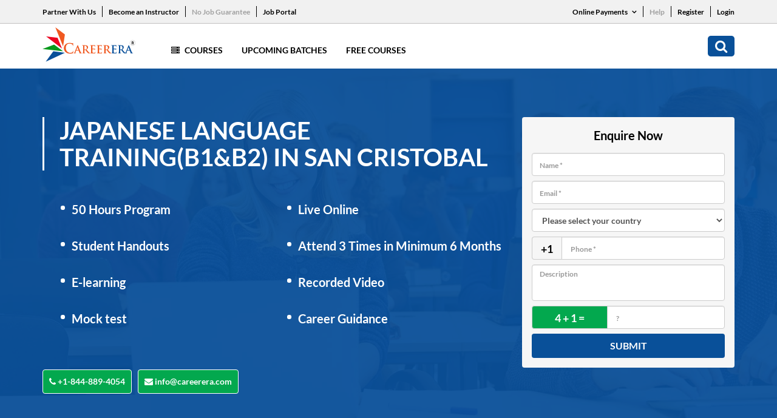

--- FILE ---
content_type: text/html; charset=UTF-8
request_url: https://www.careerera.com/languages/japanese-language-trainingb1b2/dominican-republic/san-cristobal
body_size: 14385
content:
<!DOCTYPE html>
<html>
<head>
<title>Japanese Language Training(B1&B2) Course in San Cristobal - Careerera</title>
<meta name="description" content="Enroll for the Japanese Language Training(B1&B2) course online in San Cristobal. Get E-learning Live online training session at Careerera. It helps you to achieve your career goals.">
<meta name="keywords" content="Japanese Language Training(B1&B2) San Cristobal,  San Cristobal Japanese Language Training(B1&B2), San Cristobal Japanese Language Training(B1&B2) online, online San Cristobal Japanese Language Training(B1&B2),  Japanese Language Training(B1&B2) in San Cristobal"> 


<meta name="robots" content="noindex, follow">

<meta http-equiv="Content-Type" content="text/html; charset=UTF-8" />
<meta http-equiv="X-UA-Compatible" content="IE=edge" />

<!-- Webmaster code Bigs -->
<meta name="msvalidate.01" content="F73FC198B9421AADE6BF238B86285B44" />

<meta name="google-site-verification" content="tom8IR-tOfQ0zhNumMDQtrlhNMFExRC2cmMrwJZjPOs" />
<meta name="facebook-domain-verification" content="4sm9vxfbk8ezut16xdxwg3ezyc6dve" />

<base href="https://www.careerera.com/">
<link rel="canonical" href="https://www.careerera.com/languages/japanese-language-trainingb1b2/dominican-republic/san-cristobal">
<meta name="viewport" content="width=device-width, initial-scale=1.0">
<meta charset="utf-8">
<link rel="stylesheet" href="css/style.css?1230145" type="text/css" />
<link rel="stylesheet" href="css/style2.css?1230045" type="text/css" />
<link rel="stylesheet" href="css/careerera_new.css" type="text/css" />
<link rel="stylesheet" href="css/font-awesome.min.css?123" type="text/css" />
<link rel="stylesheet" href="css/3.4.0.bootstrap.min.css?123" type="text/css" />


<!-- Google Tag Manager -->
<script>(function(w,d,s,l,i){w[l]=w[l]||[];w[l].push({'gtm.start':
new Date().getTime(),event:'gtm.js'});var f=d.getElementsByTagName(s)[0],
j=d.createElement(s),dl=l!='dataLayer'?'&l='+l:'';j.async=true;j.src=
'https://www.googletagmanager.com/gtm.js?id='+i+dl;f.parentNode.insertBefore(j,f);
})(window,document,'script','dataLayer','GTM-WF42L3H');</script>
<!-- End Google Tag Manager -->


<script async src="https://www.googletagmanager.com/gtag/js?id=AW-880845729"></script>
<script>
  window.dataLayer = window.dataLayer || [];
  function gtag(){dataLayer.push(arguments);}
  gtag('js', new Date());
  gtag('config','AW-880845729', {'allow_enhanced_conversions':true});
</script>


 


 

 



<!-- Google Tag Manager -->
<script>(function(w,d,s,l,i){w[l]=w[l]||[];w[l].push({'gtm.start':
new Date().getTime(),event:'gtm.js'});var f=d.getElementsByTagName(s)[0],
j=d.createElement(s),dl=l!='dataLayer'?'&l='+l:'';j.async=true;j.src=
'https://www.googletagmanager.com/gtm.js?id='+i+dl;f.parentNode.insertBefore(j,f);
})(window,document,'script','dataLayer','GTM-KWB9TW5');</script>
<!-- End Google Tag Manager -->


<!-- Meta Pixel Code -->
<script>
!function(f,b,e,v,n,t,s)
{if(f.fbq)return;n=f.fbq=function(){n.callMethod?
n.callMethod.apply(n,arguments):n.queue.push(arguments)};
if(!f._fbq)f._fbq=n;n.push=n;n.loaded=!0;n.version='2.0';
n.queue=[];t=b.createElement(e);t.async=!0;
t.src=v;s=b.getElementsByTagName(e)[0];
s.parentNode.insertBefore(t,s)}(window, document,'script',
'https://connect.facebook.net/en_US/fbevents.js');
fbq('init', '3792394857740818');
fbq('track', 'PageView');
</script>
<noscript><img height="1" width="1" style="display:none"
src="https://www.facebook.com/tr?id=3792394857740818&ev=PageView&noscript=1"
/></noscript>
<!-- End Meta Pixel Code -->


<!-- Google Tag Manager -->
<script>(function(w,d,s,l,i){w[l]=w[l]||[];w[l].push({'gtm.start':
new Date().getTime(),event:'gtm.js'});var f=d.getElementsByTagName(s)[0],
j=d.createElement(s),dl=l!='dataLayer'?'&l='+l:'';j.async=true;j.src=
'https://www.googletagmanager.com/gtm.js?id='+i+dl;f.parentNode.insertBefore(j,f);
})(window,document,'script','dataLayer','GTM-T9VR5QXF');</script>
<!-- End Google Tag Manager --></head>
<body id="scroll_top">
<div class="ci_main">
    
<!-- Google Tag Manager (noscript) -->
<noscript><iframe src="https://www.googletagmanager.com/ns.html?id=GTM-KWB9TW5" height="0" width="0" style="display:none;visibility:hidden"></iframe></noscript>
<!-- End Google Tag Manager (noscript) -->




<!-- Google Tag Manager (noscript) -->
<noscript><iframe src="https://www.googletagmanager.com/ns.html?id=GTM-T9VR5QXF"
height="0" width="0" style="display:none;visibility:hidden"></iframe></noscript>
<!-- End Google Tag Manager (noscript) -->

<style>
    ul.drop-menu {
        position: absolute;
        top: 100%;
        left: 0;
        z-index: 1000;
        display: none;
        float: left;
        /* min-width: 110px;
        width: auto; */
        min-width: 130px;
        width: 165px;
        padding: 10px 15px;
        margin: 0;
        font-size: 14px;
        text-align: left;
        list-style: none;
        background-color: #fff;
        background-clip: padding-box;
        border: 1px solid #ccc;
        border: 1px solid rgba(0, 0, 0, .15);
        border-radius: 4px;
        -webkit-box-shadow: 0 6px 12px rgb(0 0 0 / 18%);
        box-shadow: 0 6px 12px rgb(0 0 0 / 18%);
    }

    .drop-down:hover .drop-menu {
        display: block;
    }

    ul.top_links li.drop-down {
        position: relative;
    }

    ul.drop-menu li:last-child a {
        padding-bottom: 0;
    }

    ul.drop-menu li a {
        color: #095099;
        font-weight: 500;
        display: block;
        padding-bottom: 7px;
        font-size: 13px;
    }

    .drop-down span i {
        font-weight: 600;
    }

    .drop-down span {
        padding-left: 5px;
    }

    ul.drop-menu li a:hover {
        text-decoration: none;
        color: #f05921;
    }

    .home_new_page div.ci_main div.header div.header_top ul.top_links>li>a {
        position: relative;
    }

    .home_new_page div.ci_main div.header div.header_top ul.top_links>li>a:before {
        content: '';
        width: 1px;
        height: 18px;
        background: #fff;
        position: absolute;
        right: -11px;
    }

    .home_new_page div.ci_main div.header div.header_top ul.top_links>li:last-child>a:before {
        display: none;
    }

    li.mobile-pay ul {
        padding: 0;
        margin: 36px -7px 0px;
        list-style: none;
        display: block;
        overflow: hidden;
    }

    li.mobile-pay ul li {
        padding: 0 7px;
        width: 50%;
        float: left;
    }

    li.mobile-pay ul li a {
        font-size: 12px;
        color: #fff;
        border: 1px solid #fff;
        border-radius: 30px;
        padding: 5px 14px;
        text-align: center;
        display: block;
        width: 100%;
        font-weight: 400;
        -webkit-transition: all 0.5s linear 0s;
        -moz-transition: all 0.5s linear 0s;
    }

    li.mobile-pay ul li:last-child {
        padding-bottom: 0;
    }

    li.mobile-pay ul li a:hover {
        background: #fff;
        color: #095099;
        text-decoration: none;
    }

    .log-btn {
        border: 0;
        font-size: 13px;
        font-weight: 500;
    }

    .header_numbers {
        display: block !important;
        margin-left: 5px;
    }

    /* .login-btn {
        background-color: white;
        color: black;
        font-size: 12px;
        border: 0;
        padding: 0;
        border-radius: 5px;
        padding-left: 10px;
        padding-right: 10px;
    }

    .login-btn:hover {
        background-color: white;
        color: black;
        font-size: 12px;
        border: 0;
        padding: 0;
        border-radius: 5px;
        padding-left: 10px;
        padding-right: 10px;
    }

    .login-btn:focus {
        background-color: white;
        color: black;
        font-size: 12px;
        border: 0;
        padding: 0;
        border-radius: 5px;
        padding-left: 10px;
        padding-right: 10px;
    } */
    .dropdown-menu {
        position: absolute;
        top: 100%;
        left: 0;
        z-index: 1000;
        display: none;
        float: left;
        min-width: 65px;
        padding: 5px 0;
        margin: 2px 0 0;
        font-size: 14px;
        text-align: left;
        list-style: none;
        background-color: #fff;
        background-clip: padding-box;
        border: 1px solid #ccc;
        border: 1px solid rgba(0, 0, 0, .15);
        border-radius: 4px;
        -webkit-box-shadow: 0 6px 12px rgba(0, 0, 0, .175);
        box-shadow: 0 6px 12px rgba(0, 0, 0, .175);
    }

    .blink-soft {
        animation: blinker 1.5s linear infinite;
    }


    @keyframes blinker {
        50% {
            opacity: 0;
        }
    }

    @media (max-width: 991px) {
        div.ci_main div.footer ul.footer_links>li .dropdown-menu {
            right: 0;
            margin: auto;
            left: 0;
            width: 90px;
        }
    }
</style>

<script type="text/javascript">
    function chengeCountry(countryCode) {


        jQuery.ajax({
            type: "POST",
            url: "https://www.careerera.com/ajax_session.php",
            data: "type=chengeCountry&countryCode=" + countryCode,
            dataType: "html",
            success: function(data) {
                window.location.reload();
            }

        });
    }
</script>



<!-- Google tag (gtag.js)-->
<script async src="https://www.googletagmanager.com/gtag/js?id=G-HPN176LGFW"></script>
<script>
    window.dataLayer = window.dataLayer || [];

    function gtag() {
        dataLayer.push(arguments);
    }
    gtag('js', new Date());

    gtag('config', 'G-HPN176LGFW');
</script>


<div class="header">
    <div class="header_top">
        <div class="container">
            <div class="row">
                <div class="col-xs-12 col-sm-8 col-md-8 col-lg-8 left_header_top">
                                        <ul class="top_links">
                        <li><a href="partner-marketing-affiliates">Partner With Us</a></li>
                        <li><a href="become-an-instructor">Become an Instructor</a></li>
                        <li><a href="no-job-guarantee" class="blink-soft">No Job Guarantee</a></li>
                        <li><a href="jobs" class="">Job Portal</a></li>
                        <!-- <li class="drop-down"><a href="javascript:void(0)">Careerera Business <span><i class="fa fa-angle-down" aria-hidden="true"></i>
                                </span></a>
                            <ul class="drop-menu">
                                <li><a href="#"> Corporate Training  </a></li>
                                <li><a href="staffing-solution">Staffing Solutions</a></li>
                                <li><a href="training-room">Staffing Training Rooms</a></li>
                                <li><a href="staffing-solution">Goverment</a></li>
                           
                            </ul>
                        </li> -->
                    </ul>
                </div>
                <!--cols-->
                <div class="col-xs-12 col-sm-4 col-md-4 col-lg-4 right_header_top">
                    <ul class="top_links">

                        <li class="drop-down"><a href="javascript:void(0)">Online Payments <span><i class="fa fa-angle-down" aria-hidden="true"></i>
                                </span></a>
                            <ul class="drop-menu">
                                <li><a href="https://my.careerera.com/new-payment">New User</a></li>
                                <li><a href="https://portal.careerera.com/payment">Existing User</a></li>
                                <li><a href="pay-after">Pay After</a></li>
                            </ul>
                        </li>
                        <li><a href="https://support.careerera.com/query-form" class="blink-soft">Help</a></li>
                                                    <li><a href="https://my.careerera.com/signup">Register</a></li>

                            <li>
                                <!-- <a id="loginbtnjobs">Login</a> -->
                                <!-- Trigger the modal with a button -->
                                <a class="login-btn" data-toggle="modal" data-target="#myModal">Login</a>

                                <!-- Modal -->
                                <div class="modal fade" id="myModal" role="dialog">
                                    <div class="modal-dialog">

                                        <!-- Modal content-->
                                        <div class="modal-content">
                                            <div class="modal-header">
                                                <button type="button" class="close" data-dismiss="modal">&times;</button>
                                                <h4 class="modal-title">Login</h4>
                                            </div>
                                            <div class="modal-body">
                                                <form action="" method="post">
                                                    <div class="form-group">
                                                        <label for="usr">Registration ID:</label>
                                                        <input type="text" name="reg_id" required class="form-control" id="usr">
                                                    </div>
                                                    <div class="form-group">
                                                        <label for="pwd">Password</label>
                                                        <input type="password" name="password" required class="form-control" id="pwd">
                                                    </div>
                                                    <button type="submit" name="submitloginy" class="btn btn-default">Submit</button>
                                                </form>
                                            </div>
                                            <div class="modal-footer">
                                                <!-- <button type="button" class="btn btn-default" data-dismiss="modal">Close</button> -->

                                            </div>
                                        </div>

                                    </div>
                                </div>
                            </li>
                        
                    </ul>
                </div>
                <!--cols-->
            </div>
            <!--row-->
        </div>
        <!--container-->
    </div>




    <!--header_top-->
    <div class="header_bottom">
        <div class="container">
            <div class="row">
                <div class="col-xs-12 col-sm-12 col-md-12 col-lg-12">
                    <div class="nav_part">
                        <a href="https://www.careerera.com/" class="logo_area"><img src="images/logo.svg" alt="Image" width="153px" /></a>
                        <ul class="mob_search_menu">
                            <li class="close_btn"><a href="javascript:;" class="fa fa-times"></a></li>
                            <li><a href="javascript:;" class="fa fa-search"></a></li>

                           
                            
                            <li>
                                <a href="javascript:;" class="menu">
                                    <div></div>
                                    <div></div>
                                    <div></div>
                                </a>
                            </li>
                           


                        </ul>









                        

                        <ul class="navigation_bar">
                                                        <li class="mega_menu">
                                <a href="javascript:;">
                                    <i class="fa fa-server"></i> Courses
                                </a>


                                <ul>
                                    <li><a href="#">Trending <i class="fa fa-angle-right"></i></a>
                                        <ul>


                                            <li><a href="https://www.careerera.com/general-management/doctorate-in-business-administration-by-eimt">Doctorate in Business Administration by EIMT</a></li>

                                            <li><a href="https://www.careerera.com/research/doctor-of-business-administration-by-birchwood-university">Doctor of Business Administration by Birchwood University</a></li>

                                            <li><a href="https://www.careerera.com/research/doctorate-in-business-administration-by-lsmt">Doctorate in Business Administration by LSMT</a></li>







                                             <li><a href="https://www.careerera.com/general-management/integrated-doctorate-of-business-administration-by-eimt-idba">IDBA by EIMT </a></li>

                                            <li><a href="https://www.careerera.com/general-management/integrated-doctorate-of-business-administration-by-birchwood-university-and-eimt-idba">IDBA by Birchwood University and EIMT </a></li>






                                            <li><a href="https://www.careerera.com/data-science/master-of-science-in-data-science-by-birchwood-university">Master Of Science In Data Science By Birchwood University</a></li>
                                            <li><a href="https://www.careerera.com/cyber-security/master-of-science-in-cyber-security-by-birchwood-university">Master Of Science In Cyber Security By Birchwood University</a></li>
                                            <li><a href="https://www.careerera.com/general-management/master-of-business-administration-by-birchwood-university">Master Of Business Administration By Birchwood University</a></li>


                                        </ul>
                                    </li>

                                    <li><a href="#">Data Science <i class="fa fa-angle-right"></i></a>
                                        <ul>
                                            <li><a href="https://www.careerera.com/data-science/master-of-science-in-data-science-by-birchwood-university">Master Of Science In Data Science By Birchwood University</a></li>
                                            <li><a href="https://www.careerera.com/data-science/pgp-in-data-science-and-ai">PGP in Data Science and AI</a></li>
                                        </ul>
                                    </li>

                                    <li><a href="#">Cyber Security <i class="fa fa-angle-right"></i></a>
                                        <ul>

                                            <li><a href="https://www.careerera.com/cyber-security/master-of-science-in-cyber-security-by-birchwood-university">Master Of Science In Cyber Security By Birchwood University</a></li>

                                            <li><a href="https://www.careerera.com/cyber-security/pgp-in-cyber-security-and-ethical-hacking">PGP in Cyber Security And Ethical Hacking</a></li>

                                        </ul>
                                    </li>

                                    <li><a href="#">ERP <i class="fa fa-angle-right"></i></a>
                                        <ul>
                                            <li><a href="erp/sap-mm">SAP MM</a></li>
                                            <li><a href="erp/sap-fico">SAP FICO</a></li>
                                            <li><a href="erp/sap-sd">SAP SD</a></li>
                                            <li><a href="erp/sap-abap">SAP ABAP</a></li>
                                            <li><a href="erp/sap-hcm">SAP HCM</a></li>
                                        </ul>
                                    </li>

                                    <li><a href="#">AI &amp; ML <i class="fa fa-angle-right"></i></a>
                                        <ul>

                                            <li><a href="https://www.careerera.com/data-science/master-of-science-in-data-science-by-birchwood-university">Master Of Science In Data Science By Birchwood University</a></li>
                                            <li><a href="https://www.careerera.com/data-science/pgp-in-data-science-and-ai">PGP in Data Science and AI</a></li>


                                        </ul>
                                    </li>









                                    

                                </ul>
                            </li>







                            <li><a href="all-batches">Upcoming Batches</a></li>
                            <li><a href="free-courses">Free Courses</a></li>
                            <!-- <li><a href="about">About</a></li> -->
                            <!--<li><a href="contact">Contact</a></li>-->
                            <!-- <li class="desktop_hide"><a href="javascript:;">Partner With Us</a></li>
                            <li class="desktop_hide"><a href="javascript:;">Become an Instructor</a></li> -->
                            <li class="desktop_hide"><a href="partner-marketing-affiliates">Partner With Us</a></li>
                            <li class="desktop_hide"><a href="become-an-instructor">Become an Instructor</a></li>
                            <li class="desktop_hide"><a href="no-job-guarantee" class="blink-soft">No Job Guarantee</a></li>
                            <li class="desktop_hide"><a href="#" class="">Job Portal</a></li>


                            
                            <li class="mega_menu desktop_hide">
                                <a href="javascript:;">
                                    <i class="fa fa-server"></i> Online Payment
                                </a>
                                <ul>
                                    <li><a href="https://my.careerera.com/new-payment">New User</a></li>
                                    <li><a href="https://my.careerera.com/old-payment">Existing User</a></li>
                                    <li><a href="pay-after">Pay After</a></li>


                                </ul>
                            </li>


                            <li class="desktop_hide"><a href="help">Help</a></li>

                            <!-- <li class="desktop_hide"><a href="javascript:;">Register</a></li> -->
                            <li class="desktop_hide"><a href="https://my.careerera.com/signup">Register</a></li>


                            <li class="desktop_hide"><a href="login">Login</a></li>


                            <li class="search_new"><a href="javascript:;" class="fa fa-search"></a></li>
                        </ul>



                    </div>
                    <!--nav_part-->
                </div>
                <!--cols-->
            </div>
            <!--row-->
        </div>
        <!--container-->
    </div>
    <!--header_bottom-->
</div>
<!--header--> 
    <div class="banner_head_form">
        <div class="container">
            <div class="row">
                <div class="col-xs-12 col-sm-12 col-md-12 col-lg-12">
                    <div class="text_area_form">
                        <p class="main_head">Japanese Language Training(B1&B2) in San Cristobal</p>
                        <ul class="pm_main_banner_list">
                            <li>50 Hours Program</li>
                            <li>Live Online</li>
                            <li>Student Handouts</li>
                            <li>Attend 3 Times in Minimum 6 Months</li>
                            
                            <li>E-learning</li>
                            <li>Recorded Video</li>
                            <li>Mock test</li>
                            <li>Career Guidance</li>
                        </ul>
                        <p class="buttons_area">
                            <a href="tel:+1-844-889-4054" target="_blank"><i class="fa fa-phone"></i> +1-844-889-4054</a>
                            <a href="mailto:info@careerera.com" target="_blank"><i class="fa fa-envelope"></i> info@careerera.com</a>
                        </p>
                        <div class="right_area">
                           <form id="Enquire" class="course_banner_form" method="post" name="CourseForm">
                               <input type="hidden" name="subject" value="">
                                <p class="form_head">Enquire Now</p>
                                <input placeholder="Name *" required="" name="Name" id="name" class="form-control">
                                <input placeholder="Email *" class="form-control" type="email" name="Email" required="" id="email">
                                <input type="hidden" name="CountryFullName" id="CountryFullName" value="">
                                <select class="form-control" name="select"  id="select" onChange="Setphonecode(this.value);" required >
                                    <option value="">Please select your country</option>
                                        
                                         <option value="AFGHANISTAN,93">AFGHANISTAN</option>
                                        
                                         <option value="ALBANIA,355">ALBANIA</option>
                                        
                                         <option value="ALGERIA,213">ALGERIA</option>
                                        
                                         <option value="AMERICAN SAMOA,1684">AMERICAN SAMOA</option>
                                        
                                         <option value="ANDORRA,376">ANDORRA</option>
                                        
                                         <option value="ANGOLA,244">ANGOLA</option>
                                        
                                         <option value="ANGUILLA,1264">ANGUILLA</option>
                                        
                                         <option value="ANTARCTICA,672">ANTARCTICA</option>
                                        
                                         <option value="ANTIGUA AND BARBUDA,1268">ANTIGUA AND BARBUDA</option>
                                        
                                         <option value="ARGENTINA,54">ARGENTINA</option>
                                        
                                         <option value="ARMENIA,374">ARMENIA</option>
                                        
                                         <option value="ARUBA,297">ARUBA</option>
                                        
                                         <option value="AUSTRALIA,61">AUSTRALIA</option>
                                        
                                         <option value="AUSTRIA,43">AUSTRIA</option>
                                        
                                         <option value="AZERBAIJAN,994">AZERBAIJAN</option>
                                        
                                         <option value="BAHAMAS,1242">BAHAMAS</option>
                                        
                                         <option value="BAHRAIN,973">BAHRAIN</option>
                                        
                                         <option value="BANGLADESH,880">BANGLADESH</option>
                                        
                                         <option value="BARBADOS,1246">BARBADOS</option>
                                        
                                         <option value="BELARUS,375">BELARUS</option>
                                        
                                         <option value="BELGIUM,32">BELGIUM</option>
                                        
                                         <option value="BELIZE,501">BELIZE</option>
                                        
                                         <option value="BENIN,229">BENIN</option>
                                        
                                         <option value="BERMUDA,1441">BERMUDA</option>
                                        
                                         <option value="BHUTAN,975">BHUTAN</option>
                                        
                                         <option value="BOLIVIA,591">BOLIVIA</option>
                                        
                                         <option value="BOSNIA AND HERZEGOVINA,387">BOSNIA AND HERZEGOVINA</option>
                                        
                                         <option value="BOTSWANA,267">BOTSWANA</option>
                                        
                                         <option value="BOUVET ISLAND,47">BOUVET ISLAND</option>
                                        
                                         <option value="BRAZIL,55">BRAZIL</option>
                                        
                                         <option value="BRITISH INDIAN OCEAN TERRITORY,246">BRITISH INDIAN OCEAN TERRITORY</option>
                                        
                                         <option value="BRUNEI DARUSSALAM,673">BRUNEI DARUSSALAM</option>
                                        
                                         <option value="BULGARIA,359">BULGARIA</option>
                                        
                                         <option value="BURKINA FASO,226">BURKINA FASO</option>
                                        
                                         <option value="BURUNDI,257">BURUNDI</option>
                                        
                                         <option value="CAMBODIA,855">CAMBODIA</option>
                                        
                                         <option value="CAMEROON,237">CAMEROON</option>
                                        
                                         <option value="CANADA,1">CANADA</option>
                                        
                                         <option value="CAPE VERDE,238">CAPE VERDE</option>
                                        
                                         <option value="CAYMAN ISLANDS,1345">CAYMAN ISLANDS</option>
                                        
                                         <option value="CENTRAL AFRICAN REPUBLIC,236">CENTRAL AFRICAN REPUBLIC</option>
                                        
                                         <option value="CHAD,235">CHAD</option>
                                        
                                         <option value="CHILE,56">CHILE</option>
                                        
                                         <option value="CHINA,86">CHINA</option>
                                        
                                         <option value="CHRISTMAS ISLAND,61">CHRISTMAS ISLAND</option>
                                        
                                         <option value="COCOS (KEELING) ISLANDS,672">COCOS (KEELING) ISLANDS</option>
                                        
                                         <option value="COLOMBIA,57">COLOMBIA</option>
                                        
                                         <option value="COMOROS,269">COMOROS</option>
                                        
                                         <option value="CONGO,242">CONGO</option>
                                        
                                         <option value="CONGO THE DEMOCRATIC REPUBLIC OF THE,242">CONGO THE DEMOCRATIC REPUBLIC OF THE</option>
                                        
                                         <option value="COOK ISLANDS,682">COOK ISLANDS</option>
                                        
                                         <option value="COSTA RICA,506">COSTA RICA</option>
                                        
                                         <option value="COTE D'IVOIRE,225">COTE D'IVOIRE</option>
                                        
                                         <option value="CROATIA,385">CROATIA</option>
                                        
                                         <option value="CUBA,53">CUBA</option>
                                        
                                         <option value="CYPRUS,357">CYPRUS</option>
                                        
                                         <option value="CZECH REPUBLIC,420">CZECH REPUBLIC</option>
                                        
                                         <option value="DENMARK,45">DENMARK</option>
                                        
                                         <option value="DJIBOUTI,253">DJIBOUTI</option>
                                        
                                         <option value="DOMINICA,1767">DOMINICA</option>
                                        
                                         <option value="DOMINICAN REPUBLIC,1809">DOMINICAN REPUBLIC</option>
                                        
                                         <option value="ECUADOR,593">ECUADOR</option>
                                        
                                         <option value="EGYPT,20">EGYPT</option>
                                        
                                         <option value="EL SALVADOR,503">EL SALVADOR</option>
                                        
                                         <option value="EQUATORIAL GUINEA,240">EQUATORIAL GUINEA</option>
                                        
                                         <option value="ERITREA,291">ERITREA</option>
                                        
                                         <option value="ESTONIA,372">ESTONIA</option>
                                        
                                         <option value="ETHIOPIA,251">ETHIOPIA</option>
                                        
                                         <option value="FALKLAND ISLANDS (MALVINAS),500">FALKLAND ISLANDS (MALVINAS)</option>
                                        
                                         <option value="FAROE ISLANDS,298">FAROE ISLANDS</option>
                                        
                                         <option value="FIJI,679">FIJI</option>
                                        
                                         <option value="FINLAND,358">FINLAND</option>
                                        
                                         <option value="FRANCE,33">FRANCE</option>
                                        
                                         <option value="FRENCH GUIANA,594">FRENCH GUIANA</option>
                                        
                                         <option value="FRENCH POLYNESIA,689">FRENCH POLYNESIA</option>
                                        
                                         <option value="FRENCH SOUTHERN TERRITORIES,33">FRENCH SOUTHERN TERRITORIES</option>
                                        
                                         <option value="GABON,241">GABON</option>
                                        
                                         <option value="GAMBIA,220">GAMBIA</option>
                                        
                                         <option value="GEORGIA,995">GEORGIA</option>
                                        
                                         <option value="GERMANY,49">GERMANY</option>
                                        
                                         <option value="GHANA,233">GHANA</option>
                                        
                                         <option value="GIBRALTAR,350">GIBRALTAR</option>
                                        
                                         <option value="GREECE,30">GREECE</option>
                                        
                                         <option value="GREENLAND,299">GREENLAND</option>
                                        
                                         <option value="GRENADA,1473">GRENADA</option>
                                        
                                         <option value="GUADELOUPE,590">GUADELOUPE</option>
                                        
                                         <option value="GUAM,1671">GUAM</option>
                                        
                                         <option value="GUATEMALA,502">GUATEMALA</option>
                                        
                                         <option value="GUINEA,224">GUINEA</option>
                                        
                                         <option value="GUINEA-BISSAU,245">GUINEA-BISSAU</option>
                                        
                                         <option value="GUYANA,592">GUYANA</option>
                                        
                                         <option value="HAITI,509">HAITI</option>
                                        
                                         <option value="HEARD ISLAND AND MCDONALD ISLANDS,61">HEARD ISLAND AND MCDONALD ISLANDS</option>
                                        
                                         <option value="HOLY SEE (VATICAN CITY STATE),39">HOLY SEE (VATICAN CITY STATE)</option>
                                        
                                         <option value="HONDURAS,504">HONDURAS</option>
                                        
                                         <option value="HONG KONG,852">HONG KONG</option>
                                        
                                         <option value="HUNGARY,36">HUNGARY</option>
                                        
                                         <option value="ICELAND,354">ICELAND</option>
                                        
                                         <option value="INDIA,91">INDIA</option>
                                        
                                         <option value="INDONESIA,62">INDONESIA</option>
                                        
                                         <option value="IRAN ISLAMIC REPUBLIC OF,98">IRAN ISLAMIC REPUBLIC OF</option>
                                        
                                         <option value="IRAQ,964">IRAQ</option>
                                        
                                         <option value="IRELAND,353">IRELAND</option>
                                        
                                         <option value="ISRAEL,972">ISRAEL</option>
                                        
                                         <option value="ITALY,39">ITALY</option>
                                        
                                         <option value="JAMAICA,1876">JAMAICA</option>
                                        
                                         <option value="JAPAN,81">JAPAN</option>
                                        
                                         <option value="JORDAN,962">JORDAN</option>
                                        
                                         <option value="KAZAKHSTAN,7">KAZAKHSTAN</option>
                                        
                                         <option value="KENYA,254">KENYA</option>
                                        
                                         <option value="KIRIBATI,686">KIRIBATI</option>
                                        
                                         <option value="KOREA DEMOCRATIC PEOPLE'S REPUBLIC OF,850">KOREA DEMOCRATIC PEOPLE'S REPUBLIC OF</option>
                                        
                                         <option value="KOREA REPUBLIC OF,82">KOREA REPUBLIC OF</option>
                                        
                                         <option value="KUWAIT,965">KUWAIT</option>
                                        
                                         <option value="KYRGYZSTAN,996">KYRGYZSTAN</option>
                                        
                                         <option value="LAO PEOPLE'S DEMOCRATIC REPUBLIC,856">LAO PEOPLE'S DEMOCRATIC REPUBLIC</option>
                                        
                                         <option value="LATVIA,371">LATVIA</option>
                                        
                                         <option value="LEBANON,961">LEBANON</option>
                                        
                                         <option value="LESOTHO,266">LESOTHO</option>
                                        
                                         <option value="LIBERIA,231">LIBERIA</option>
                                        
                                         <option value="LIBYAN ARAB JAMAHIRIYA,218">LIBYAN ARAB JAMAHIRIYA</option>
                                        
                                         <option value="LIECHTENSTEIN,423">LIECHTENSTEIN</option>
                                        
                                         <option value="LITHUANIA,370">LITHUANIA</option>
                                        
                                         <option value="LUXEMBOURG,352">LUXEMBOURG</option>
                                        
                                         <option value="MACAO,853">MACAO</option>
                                        
                                         <option value="MACEDONIA, THE FORMER YUGOSLAV REPUBLIC OF,389">MACEDONIA, THE FORMER YUGOSLAV REPUBLIC OF</option>
                                        
                                         <option value="MADAGASCAR,261">MADAGASCAR</option>
                                        
                                         <option value="MALAWI,265">MALAWI</option>
                                        
                                         <option value="MALAYSIA,60">MALAYSIA</option>
                                        
                                         <option value="MALDIVES,960">MALDIVES</option>
                                        
                                         <option value="MALI,223">MALI</option>
                                        
                                         <option value="MALTA,356">MALTA</option>
                                        
                                         <option value="MARSHALL ISLANDS,692">MARSHALL ISLANDS</option>
                                        
                                         <option value="MARTINIQUE,596">MARTINIQUE</option>
                                        
                                         <option value="MAURITANIA,222">MAURITANIA</option>
                                        
                                         <option value="MAURITIUS,230">MAURITIUS</option>
                                        
                                         <option value="MAYOTTE,269">MAYOTTE</option>
                                        
                                         <option value="MEXICO,52">MEXICO</option>
                                        
                                         <option value="MICRONESIA FEDERATED STATES OF,691">MICRONESIA FEDERATED STATES OF</option>
                                        
                                         <option value="MOLDOVA REPUBLIC OF,373">MOLDOVA REPUBLIC OF</option>
                                        
                                         <option value="MONACO,377">MONACO</option>
                                        
                                         <option value="MONGOLIA,976">MONGOLIA</option>
                                        
                                         <option value="MONTENEGRO,382">MONTENEGRO</option>
                                        
                                         <option value="MONTSERRAT,1664">MONTSERRAT</option>
                                        
                                         <option value="MOROCCO,212">MOROCCO</option>
                                        
                                         <option value="MOZAMBIQUE,258">MOZAMBIQUE</option>
                                        
                                         <option value="MYANMAR,95">MYANMAR</option>
                                        
                                         <option value="NAMIBIA,264">NAMIBIA</option>
                                        
                                         <option value="NAURU,674">NAURU</option>
                                        
                                         <option value="NEPAL,977">NEPAL</option>
                                        
                                         <option value="NETHERLANDS,31">NETHERLANDS</option>
                                        
                                         <option value="NETHERLANDS ANTILLES,599">NETHERLANDS ANTILLES</option>
                                        
                                         <option value="NEW CALEDONIA,687">NEW CALEDONIA</option>
                                        
                                         <option value="NEW ZEALAND,64">NEW ZEALAND</option>
                                        
                                         <option value="NICARAGUA,505">NICARAGUA</option>
                                        
                                         <option value="NIGER,227">NIGER</option>
                                        
                                         <option value="NIGERIA,234">NIGERIA</option>
                                        
                                         <option value="NIUE,683">NIUE</option>
                                        
                                         <option value="NORFOLK ISLAND,672">NORFOLK ISLAND</option>
                                        
                                         <option value="NORTHERN MARIANA ISLANDS,1670">NORTHERN MARIANA ISLANDS</option>
                                        
                                         <option value="NORWAY,47">NORWAY</option>
                                        
                                         <option value="OMAN,968">OMAN</option>
                                        
                                         <option value="PAKISTAN,92">PAKISTAN</option>
                                        
                                         <option value="PALAU,680">PALAU</option>
                                        
                                         <option value="PALESTINIAN TERRITORY OCCUPIED,970">PALESTINIAN TERRITORY OCCUPIED</option>
                                        
                                         <option value="PANAMA,507">PANAMA</option>
                                        
                                         <option value="PAPUA NEW GUINEA,675">PAPUA NEW GUINEA</option>
                                        
                                         <option value="PARAGUAY,595">PARAGUAY</option>
                                        
                                         <option value="PERU,51">PERU</option>
                                        
                                         <option value="PHILIPPINES,63">PHILIPPINES</option>
                                        
                                         <option value="PITCAIRN,0">PITCAIRN</option>
                                        
                                         <option value="POLAND,48">POLAND</option>
                                        
                                         <option value="PORTUGAL,351">PORTUGAL</option>
                                        
                                         <option value="PUERTO RICO,1787">PUERTO RICO</option>
                                        
                                         <option value="QATAR,974">QATAR</option>
                                        
                                         <option value="REUNION,262">REUNION</option>
                                        
                                         <option value="ROMANIA,40">ROMANIA</option>
                                        
                                         <option value="RUSSIAN FEDERATION,70">RUSSIAN FEDERATION</option>
                                        
                                         <option value="RWANDA,250">RWANDA</option>
                                        
                                         <option value="SAINT HELENA,290">SAINT HELENA</option>
                                        
                                         <option value="SAINT KITTS AND NEVIS,1869">SAINT KITTS AND NEVIS</option>
                                        
                                         <option value="SAINT LUCIA,1758">SAINT LUCIA</option>
                                        
                                         <option value="SAINT PIERRE AND MIQUELON,508">SAINT PIERRE AND MIQUELON</option>
                                        
                                         <option value="SAINT VINCENT AND THE GRENADINES,1784">SAINT VINCENT AND THE GRENADINES</option>
                                        
                                         <option value="SAMOA,684">SAMOA</option>
                                        
                                         <option value="SAN MARINO,378">SAN MARINO</option>
                                        
                                         <option value="SAO TOME AND PRINCIPE,239">SAO TOME AND PRINCIPE</option>
                                        
                                         <option value="SAUDI ARABIA,966">SAUDI ARABIA</option>
                                        
                                         <option value="SENEGAL,221">SENEGAL</option>
                                        
                                         <option value="SERBIA,381">SERBIA</option>
                                        
                                         <option value="SEYCHELLES,248">SEYCHELLES</option>
                                        
                                         <option value="SIERRA LEONE,232">SIERRA LEONE</option>
                                        
                                         <option value="SINGAPORE,65">SINGAPORE</option>
                                        
                                         <option value="SLOVAKIA,421">SLOVAKIA</option>
                                        
                                         <option value="SLOVENIA,386">SLOVENIA</option>
                                        
                                         <option value="SOLOMON ISLANDS,677">SOLOMON ISLANDS</option>
                                        
                                         <option value="SOMALIA,252">SOMALIA</option>
                                        
                                         <option value="SOUTH AFRICA,27">SOUTH AFRICA</option>
                                        
                                         <option value="SOUTH GEORGIA AND THE SOUTH SANDWICH ISLANDS,44">SOUTH GEORGIA AND THE SOUTH SANDWICH ISLANDS</option>
                                        
                                         <option value="SPAIN,34">SPAIN</option>
                                        
                                         <option value="SRI LANKA,94">SRI LANKA</option>
                                        
                                         <option value="SUDAN,249">SUDAN</option>
                                        
                                         <option value="SURINAME,597">SURINAME</option>
                                        
                                         <option value="SVALBARD AND JAN MAYEN,47">SVALBARD AND JAN MAYEN</option>
                                        
                                         <option value="SWAZILAND,268">SWAZILAND</option>
                                        
                                         <option value="SWEDEN,46">SWEDEN</option>
                                        
                                         <option value="SWITZERLAND,41">SWITZERLAND</option>
                                        
                                         <option value="SYRIAN ARAB REPUBLIC,963">SYRIAN ARAB REPUBLIC</option>
                                        
                                         <option value="TAIWAN PROVINCE OF CHINA,886">TAIWAN PROVINCE OF CHINA</option>
                                        
                                         <option value="TAJIKISTAN,992">TAJIKISTAN</option>
                                        
                                         <option value="TANZANIA UNITED REPUBLIC OF,255">TANZANIA UNITED REPUBLIC OF</option>
                                        
                                         <option value="THAILAND,66">THAILAND</option>
                                        
                                         <option value="TIMOR-LESTE,670">TIMOR-LESTE</option>
                                        
                                         <option value="TOGO,228">TOGO</option>
                                        
                                         <option value="TOKELAU,690">TOKELAU</option>
                                        
                                         <option value="TONGA,676">TONGA</option>
                                        
                                         <option value="TRINIDAD AND TOBAGO,1868">TRINIDAD AND TOBAGO</option>
                                        
                                         <option value="TUNISIA,216">TUNISIA</option>
                                        
                                         <option value="TURKEY,90">TURKEY</option>
                                        
                                         <option value="TURKMENISTAN,7370">TURKMENISTAN</option>
                                        
                                         <option value="TURKS AND CAICOS ISLANDS,1649">TURKS AND CAICOS ISLANDS</option>
                                        
                                         <option value="TUVALU,688">TUVALU</option>
                                        
                                         <option value="UGANDA,256">UGANDA</option>
                                        
                                         <option value="UKRAINE,380">UKRAINE</option>
                                        
                                         <option value="UNITED ARAB EMIRATES,971">UNITED ARAB EMIRATES</option>
                                        
                                         <option value="UNITED KINGDOM,44">UNITED KINGDOM</option>
                                        
                                         <option value="UNITED STATES,1">UNITED STATES</option>
                                        
                                         <option value="UNITED STATES MINOR OUTLYING ISLANDS,1">UNITED STATES MINOR OUTLYING ISLANDS</option>
                                        
                                         <option value="URUGUAY,598">URUGUAY</option>
                                        
                                         <option value="UZBEKISTAN,998">UZBEKISTAN</option>
                                        
                                         <option value="VANUATU,678">VANUATU</option>
                                        
                                         <option value="VENEZUELA,58">VENEZUELA</option>
                                        
                                         <option value="VIET NAM,84">VIET NAM</option>
                                        
                                         <option value="VIRGIN ISLANDS BRITISH,1284">VIRGIN ISLANDS BRITISH</option>
                                        
                                         <option value="VIRGIN ISLANDS U.S.,1340">VIRGIN ISLANDS U.S.</option>
                                        
                                         <option value="WALLIS AND FUTUNA,681">WALLIS AND FUTUNA</option>
                                        
                                         <option value="WESTERN SAHARA,212">WESTERN SAHARA</option>
                                        
                                         <option value="YEMEN,967">YEMEN</option>
                                        
                                         <option value="ZAMBIA,260">ZAMBIA</option>
                                        
                                         <option value="ZIMBABWE,263">ZIMBABWE</option>
                                                                      
                                     
                                </select>
                                  
                                <div class="captcha_area">
                                    <div class="code" id="ISDCODE">+1</div><!--code-->
                                     <input type="hidden" name="user_phoneCod2" id="user_phoneCod2" value="+1">
                                    <input placeholder="Phone *" class="form-control" name="Mobile" id="mobile" required="">
                                </div><!--captcha_area-->
                                <textarea class="form-control text_area" placeholder="Description" name="msg" id="msg"></textarea>
                                <div class="captcha_area captcha_width">
                                     <input type="hidden" value="5" name="addcptcha" id="addcptcha" placeholder="?">
                                    <div class="code">4 + 1 =</div><!--code-->
                                    <input type="text" placeholder="?" class="form-control" required="" value="" name="add" id="addBox">
                                </div><!--captcha_area-->
                                <input type="submit" id="apply_now" name="apply_now" value="Submit" class="submit_area">
                            </form>
                        </div><!--right_area-->
                    </div><!--text_area_form-->
                </div><!--cols-->
            </div><!--row-->
        </div><!--container-->
    </div><!--banner_head_form-->
    <div class="breadcrumbs">
        <div class="container">
            <div class="row">
                <div class="col-xs-12 col-sm-12 col-md-12 col-lg-12">
                    <ul class="left_area">
                        <li><a href="https://www.careerera.com/">Home</a></li>
                        <li><a href="https://www.careerera.com/courses-list">Courses</a></li>
                          <li>Japanese Language Training(B1&B2)</li>
                          <li>Dominican Republic</li>
                          <li>San Cristobal</li>
                    </ul>
                    <ul class="right_area">
                        <li>Share</li>
                       <li><a class="facebook" href="https://www.facebook.com/sharer/sharer.php?u=https://www.careerera.com/languages/japanese-language-trainingb1b2/dominican-republic/san-cristobal" target="_blank"><i class="fa fa-facebook"></i></a></li>

                        <li><a class="twitter" href="https://twitter.com/share?url=https://www.careerera.com/languages/japanese-language-trainingb1b2/dominican-republic/san-cristobal" target="_blank"><i class="fa fa-twitter"></i></a></li>

                       
                        <li><a class="linkedIn" href="http://www.linkedin.com/shareArticle?mini=true&amp;url=https://www.careerera.com/languages/japanese-language-trainingb1b2/dominican-republic/san-cristobal" target="_blank"><i class="fa fa fa-linkedin"></i></a></li>
                    </ul>
                    <hr />
                </div><!--cols-->
            </div><!--row-->
        </div><!--container-->
    </div><!--breadcrumbs-->
    <div class="main_container_area">
        <div class="container">
           <div class="row">
                <div class="col-xs-12 col-sm-12 col-md-12 col-lg-12">
                    <div class="main_area">
                        <ul class="tabs_area">
                            <li><a href="#" data-scroll="courses">Courses</a></li>                           
                            <li><a href="#" data-scroll="curriculum">Curriculum</a></li>                           
                            <li><a href="#" data-scroll="contact-us">Contact Us</a></li>
                        </ul>

 





                        <div class="wrapper_area">


                            <section id="courses" data-anchor="courses">

                                <p class="head">Courses</p>

                  















                        


                        


                              

                            </section>













                            <section id="curriculum" data-anchor="curriculum">

                                <p class="head">Curriculum</p>

                                <div class="table_area">

                              <ul>

                                                    <li><strong>Sl. No.</strong></li>

                                                    <li><strong>Chapter</strong></li>

                                                </ul>
                                                <ul>

                                                    <li>Chapter - 1</li>

                                                    <li>Reading</li>

                                                </ul>

                                         
                                                <ul>

                                                    <li>Chapter - 2</li>

                                                    <li>Writing</li>

                                                </ul>

                                         
                                                <ul>

                                                    <li>Chapter - 3</li>

                                                    <li>Listening</li>

                                                </ul>

                                         
                                                <ul>

                                                    <li>Chapter - 4</li>

                                                    <li>Speaking</li>

                                                </ul>

                                         
                                                <ul>

                                                    <li>Chapter - 5</li>

                                                    <li>Accuracy</li>

                                                </ul>

                                         
                                                <ul>

                                                    <li>Chapter - 6</li>

                                                    <li>Undersand and express intent, meaning and important details</li>

                                                </ul>

                                         
                                                <ul>

                                                    <li>Chapter - 7</li>

                                                    <li>Expressing Cultural Information</li>

                                                </ul>

                                         
                                                <ul>

                                                    <li>Chapter - 8</li>

                                                    <li>Advice and suggestions</li>

                                                </ul>

                                         
                                                <ul>

                                                    <li>Chapter - 9</li>

                                                    <li>Comparisons</li>

                                                </ul>

                                         
                                                <ul>

                                                    <li>Chapter - 10</li>

                                                    <li>Contrasts</li>

                                                </ul>

                                         
                                                <ul>

                                                    <li>Chapter - 11</li>

                                                    <li>Justification of an opinion or belief</li>

                                                </ul>

                                         
                                                <ul>

                                                    <li>Chapter - 12</li>

                                                    <li>Information and knowledge</li>

                                                </ul>

                                         


                                    
                                   

                                </div><!--table_area-->

                            </section>


                         






                           
                             <section id="contact-us" data-anchor="contact-us">

                                <p class="head">Contact Us</p>

                                <ul class="contact_us_area">

                                    <li>

                                        <span class="head">Public Batches</span>

                                        <a href="tel:+1-844-889-4054" target="_blank"><span>Phone No.:</span> +1-844-889-4054</a>

                                        <a href="mailto:support@careerera.com" target="_blank"><span>Email:</span> support@careerera.com</a>

                                    </li>

                                                                        <li>
                                        <span class="head">Private Batches</span>
                                        <a href="tel:+1-844-889-4054" target="_blank"><span>Phone No.:</span> +1-844-889-4054</a>
                                        <a href="mailto:Sandeep@careerera.com" target="_blank"><span>Email:</span> Sandeep@careerera.com</a>
                                    </li>
                                    <li>
                                        <span class="head">Corporate Batches</span>
                                        <a href="tel:+1-844-889-4054" target="_blank"><span>Phone No.:</span> +1-844-889-4054</a>
                                        <a href="mailto:aditya@careerera.com" target="_blank"><span>Email:</span> aditya@careerera.com</a>
                                    </li>

                                
                                </ul>

                            </section>


                        </div><!--wrapper_area-->
                    </div><!--main_area-->

                  

                





               </div><!--cols-->
            </div><!--row-->
        </div><!--container-->
    </div><!--main_container_area-->
   <link rel="stylesheet" href="./css/country_select.css" />
<link rel="stylesheet" href="./css/demo.css" />
<style>
    .dropdown-menu {
        position: absolute;
        top: 100%;
        left: 0;
        z-index: 1000;
        display: none;
        float: left;
        min-width: 200px;
        padding: 5px 0;
        margin: 2px 0 0;
        font-size: 14px;
        text-align: left;
        list-style: none;
        background-color: #fff;
        background-clip: padding-box;
        border: 1px solid #ccc;
        border: 1px solid rgba(0, 0, 0, .15);
        border-radius: 4px;
        -webkit-box-shadow: 0 6px 12px rgba(0, 0, 0, .175);
        box-shadow: 0 6px 12px rgba(0, 0, 0, .175);
    }

    .head_Visility {
        visibility: hidden;
    }

    .footer_logo_img {
        margin: 15px 0px 20px 80px !important;
    }

    .footer_Social_links {
        margin: 0px 0px 0px 40px;
    }

    .footer_linkd_iso_certif {
        margin-top: 20px;

    }

    .mobile_view_sec {
        display: none;
    }

    .desktop_view_sec {
        display: block !important;
    }

    .boxes {
        display: inline;
    }

    .boxes div {
        flex-grow: 1;
        text-align: center;
        transition: all 1s;
        /* font-size: 20px; */
        color: white;
    }

    @media screen and (min-device-width: 320px) and (max-device-width: 800px) {
        .head_Visility {
            display: none;
        }

        .boxes div .red {
            order: 2;
        }

        .boxes div .blue {
            order: 1;
        }

        .boxes div .green {
            order: 3;
        }

        .mobile_view_sec {
            display: block !important;
        }

        .desktop_view_sec {
            display: none !important;
        }

    }

    @media screen and (min-device-width: 320px) and (max-device-width: 1199px) {

        /* STYLES HERE */
        .footer_logo_img {
            margin: 15px 0px 20px 0px !important;
        }

        .footer_Social_links {
            margin: 0px;
        }

        .footer_linkd_iso_certif {
            margin-top: 20px;
            display: inline-flex;
        }
    }
</style>
<div class="footer">
    <div class="container">


        <style>
    .brand-courseslist {
        width: 100%;
        float: left;
        text-align: left;
        padding: 0px 0px 30px 0px;
        border-bottom: 1px solid rgba(72, 72, 72, .8);
        background: #222;
        margin-bottom: 50px;
        color: #969696;
    }

    .courses-li {
        margin: 0 -4px 34px;
    }

    .courses-li:last-child {
        margin-bottom: 0;
    }

    .brand-courseslist p {
        color: #fff;
        font-size: 16px;
        font-weight: 400;
        margin-bottom: 16px;
        padding: 0 4px;
    }

    div.ci_main div.footer .brand-courseslist a:hover {
        color: #969696 !important;
    }

    .brand-courseslist a {
        color: #969696;
        font-size: 14px;
        display: inline-block;
        margin: 0 4px;
        line-height: 20px;
        padding-bottom: 6px;
        font-weight: 400;
    }

    .brand-courseslist h3 {
        text-align: center;
        color: #fff;
    }

    @media (max-width: 991px) {
        .brand-courseslist a {
            padding-bottom: 6px;
        }
    }
</style>
<!-- brand-courseslist -->
<div class="col-xs-12 col-sm-12 col-md-12 col-lg-12">
    <div class="brand-courseslist">
        <h3>Popular Courses</h3>
        <!-- courses-li -->
        <div class="courses-li">
            <p>Doctoral Programs</p>
            <a href="https://www.careerera.com/general-management/doctorate-of-business-administration-by-eimt">Doctorate of Business Administration by EIMT</a> 
         

        </div>

        <!-- courses-li -->
        <div class="courses-li">
            <p>PG & UG Degree Programs</p>

            





            <a href="https://www.careerera.com/data-science/master-of-science-in-data-science-by-birchwood-university">Master Of Science In Data Science By Birchwood University</a> |
            <a href="https://www.careerera.com/cyber-security/master-of-science-in-cyber-security-by-birchwood-university">Master Of Science In Cyber Security By Birchwood University</a> |
            <a href="https://www.careerera.com/general-management/master-of-business-administration-by-birchwood-university">Master Of Business Administration (MBA) By Birchwood University </a>



        </div>






        <!-- courses-li -->
        <div class="courses-li">
            <p>Advances Certificate Programs</p>


            <a href="https://www.careerera.com/data-science/pgp-in-data-science-and-ai">PGP in Data Science and AI</a>
            |
            <a href="https://www.careerera.com/cyber-security/pgp-in-cyber-security-and-ethical-hacking">PGP in Cyber Security And Ethical Hacking </a> |

            <a href="https://www.careerera.com/software-development/post-graduate-program-in-full-stack-development">PGP in Full Stack Development</a> |

            <a href="https://www.careerera.com/artificial-intelligence-and-machine-learning/post-graduate-program-in-artificial-intelligence-machine-learning">PGP in AI & Machine Learning</a> |

            <a href="https://www.careerera.com/cyber-security/post-graduate-program-in-cyber-security">PGP in Cyber Security</a> |
            
            <a href="https://www.careerera.com/software-development/post-graduate-program-in-ui-and-ux-design">PGP in UI & UX Design</a> |


            <a href="https://www.careerera.com/data-science/masters-in-data-science-and-analytics">Masters In Data Science And Analytics</a> |
            <a href="https://www.careerera.com/cloud-and-virtualization/masters-in-cloud-computing">Masters In Cloud Computing</a> |
            <a href="https://www.careerera.com/software-development/masters-in-mobile-app-development">Masters In Mobile App Development</a> |
            <a href="https://www.careerera.com/cyber-security/masters-in-cyber-security">Masters In Cyber Security</a>


        </div>




        <!-- courses-li -->
        <!-- courses-li -->
        <div class="courses-li">
            <p>Certificate Programs</p>

            <a href="https://www.careerera.com/project-management/pmp-certification-training">PMP® Certification Training</a> |

            <a href="https://www.careerera.com/data-science/data-science-professional-certification">Data Science Professional Certification</a> |

            <a href="https://www.careerera.com/erp/sap-fico">SAP FICO</a> |
            <a href="https://www.careerera.com/erp/sap-mm">SAP MM</a> |



            <a href="https://www.careerera.com/cyber-security/certified-information-systems-security-professional-cissp">Certified Information Systems Security Professional</a> |
            <a href="https://www.careerera.com/cyber-security/cisa-certification-training">CISA Certification Training</a> |
            <a href="https://www.careerera.com/cyber-security/cism-certification-training">CISM Certification Training</a> |
            <a href="https://www.careerera.com/cloud-and-virtualization/aws-certified-solutions-architect-associate">AWS Certified Solutions Architect - ASSOCIATE</a> |
            <a href="https://www.careerera.com/cloud-and-virtualization/aws-certified-developer-associate">AWS Certified Developer - ASSOCIATE</a> |
            <a href="https://www.careerera.com/cloud-and-virtualization/aws-certified-sysops-administrator-associate">AWS Certified SYSOPS Administrator - ASSOCIATE</a> |

            <a href="https://www.careerera.com/project-management/cbap-certification-training">CBAP Certification Training</a> |

            <a href="https://www.careerera.com/project-management/program-management-professional-certification-training-pgmp">Program Management Professional Certification Training PGMP</a> |
            <a href="https://www.careerera.com/software-development/react-jscertificationcourse">React JS Certification Course</a> |
           
            <a href="https://www.careerera.com/data-science/dsap-data-science-analytics-professionals">DSAP (Data Science Analytics Professionals)</a> |
            <a href="https://www.careerera.com/artificial-intelligence-and-machine-learning/aiml-artificial-intelligence-and-machine-learning-professional">AI & ML (Artificial Intelligence And Machine Learning Professional)</a> |
            <a href="https://www.careerera.com/cyber-security/cyber-security-professional">Cyber Security Professional Course</a> |
            <a href="https://www.careerera.com/cyber-security/certified-information-systems-security-professional-cissp">Certified Information Systems Security Professional (CISSP)</a> |
            <a href="https://www.careerera.com/cloud-and-virtualization/aws-certified-solutions-architect-professional">AWS Certified Solutions Architect - Professional</a> |
            <a href="https://www.careerera.com/agile-and-scrum/scrum-product-owner-professional-by-scrumversity">Scrum Product Owner Professional By Scrumversity</a> |
            <a href="https://www.careerera.com/agile-and-scrum/advanced-scrum-product-owner-professional-aspop">Advanced Scrum Product Owner Professional (ASPOP)</a> |
            <a href="https://www.careerera.com/agile-and-scrum/scrum-fundamental-professional-by-scrumversity">Scrum Fundamental Professional By Scrumversity</a> |

            <a href="https://www.careerera.com/software-development/uiux-design-professional">UI/UX Design Professional</a> |
            <a href="https://www.careerera.com/software-development/full-stack-development-professional">Full Stack Development Professional</a> |

           

        </div>



        
    </div>
    <!-- end brand-courseslist -->

        <div class="row">
            <div class="col-xs-12 col-sm-12 col-md-6 col-lg-6">
                <div class="row">
                    <div class="col-xs-12 col-sm-12 col-md-6 col-lg-6">
                        <p class="head">QUICK LINKS</p>
                        <ul class="footer_links">
                            <li><a href="about"> ABOUT US</a></li>
                            <li><a href="contact"> CONTACT US</a></li>
                            <li><a href="news-events" target="_blank">NEWS & EVENT</a></li>
                            <li><a href="blog">BLOG & ARTICLE</a></li>

                        </ul>
                    </div>
                    <div class="col-xs-12 col-sm-12 col-md-6 col-lg-6">
                        <p class="head head_Visility">QUICK LINKS</p>
                        <ul class="footer_links">
                            <li><a href="https://my.sappmail.net/account/" target="_blank">TRAINER EMAIL</a></li>
                            <!-- <li><a href="#">STUDENT EMAIL</a></li> -->
                            
                            <li><a href="https://www.careerera.com/enterprise.php"> ENTERPRISE</a></li>
                             <li><a href="https://www.careerera.com/tool"> CALCULATOR</a></li>
                            
                        </ul>
                    </div>
                </div>
            </div>
            <div class="col-xs-12 col-sm-12 col-md-6 col-lg-6">
                <div class="row">
                    <div class="col-xs-12 col-sm-12 col-md-6 col-lg-6">
                        <p class="head">LEGAL LINKS</p>
                        <ul class="footer_links">
                            <li><a href="disclaimer"> DISCLAIMER</a></li>
                            <li><a href="terms-of-use"> TERMS OF USE</a></li>
                            <li><a href="privacy-policy" target="_blank">PRIVACY POLICY</a></li>
                        </ul>
                    </div>
                    <div class="col-xs-12 col-sm-12 col-md-6 col-lg-6">
                        <p class="head head_Visility">QUICK LINKS</p>
                        <ul class="footer_links">
                            <li><a href="refund-policy" target="_blank">REFUND POLICY</a></li>
                            <li><a href="terms-and-conditions">TERMS & CONDITIONS</a></li>
                            <li><a href="#"> RESCHEDULING POLICY</a></li>
                        </ul>
                    </div>
                </div>
            </div>
        </div><!--row-->
        <div class="desktop_view_sec">
            <div class="row">
                <div class="col-xs-12 col-sm-12 col-md-4 col-lg-4">
                    <div class="iso_cetification iso_cetification_score">
                        <ul class="footer_links footer_linkd_iso_certif  ">
                            <a href="images/snva-ISO-90012015.pdf" target="_blank">ISO 9001:2015</a>
                            <a href="images/snva-ISOIEC-270012013.pdf" target="_blank">ISO/IEC 27001:2013</a>
                        </ul>

                    </div>
                </div>
                <div class="col-xs-12 col-sm-12 col-md-4 col-lg-4">
                    <a href="index.php" class="footer_logo footer_logo_img"><img src="images/logo-white.png"></a>
                </div>
                <div class="col-xs-12 col-sm-12 col-md-4 col-lg-4">

                    <ul class="footer_links footer_Social_links">
                        <li class="social_icons">
                            <a href="https://www.facebook.com/careerera" target="_blank"><i class="fa fa-facebook"></i></a>
                            <a href="https://twitter.com/Careerera1" target="_blank"><i class="fa fa-twitter-square"></i></a>
                            <a class="LinkedIn" href="https://www.linkedin.com/company/careerera" target="_blank"><i class="fa fa fa-linkedin"></i></a>
                            <a class="Instagram" href="https://www.instagram.com/careerera_official/" target="_blank"><i class="fa fa fa-instagram"></i></a>
                            <a class="Youtube" href="https://www.youtube.com/channel/UCQaNKS04OqIjTs9oJaMWbuQ?view_as=subscriber" target="_blank"><i class="fa fa fa-youtube"></i></a>
                        </li>
                    </ul>

                </div>
            </div>
        </div>

        <div class="mobile_view_sec">
            <div class="boxes row">
                <div class="red col-xs-12 col-sm-12 col-md-4 col-lg-4"> <a href="index.php" class="footer_logo footer_logo_img"><img src="images/logo-white.png"></a></div>
                <div class="blue col-xs-12 col-sm-12 col-md-4 col-lg-4">
                    <div class="iso_cetification iso_cetification_score">
                        <ul class="footer_links footer_linkd_iso_certif  ">
                            <a href="images/snva-ISO-90012015.pdf" target="_blank">ISO 9001:2015</a>
                            <a href="images/snva-ISOIEC-270012013.pdf" target="_blank">ISO/IEC 27001:2013</a>
                        </ul>

                    </div>
                </div>
                <div class="green col-xs-12 col-sm-12 col-md-4 col-lg-4">
                    <ul class="footer_links footer_Social_links">
                        <li class="social_icons">
                            <a href="https://www.facebook.com/careerera" target="_blank"><i class="fa fa-facebook"></i></a>
                            <a href="https://twitter.com/Careerera1" target="_blank"><i class="fa fa-twitter-square"></i></a>
                            <a class="LinkedIn" href="https://www.linkedin.com/company/careerera" target="_blank"><i class="fa fa fa-linkedin"></i></a>
                            <a class="Instagram" href="https://www.instagram.com/careerera_official/" target="_blank"><i class="fa fa fa-instagram"></i></a>
                            <a class="Youtube" href="https://www.youtube.com/channel/UCQaNKS04OqIjTs9oJaMWbuQ?view_as=subscriber" target="_blank"><i class="fa fa fa-youtube"></i></a>
                        </li>
                    </ul>
                </div>

            </div>
        </div>
        <div class="row">
            <div class="col-xs-12 col-sm-12 col-md-12 col-lg-12">
                <div class="copyright_area">
                    &copy; 2014-26
                    CAREERERA ALL RIGHTS RESERVED

                    

                                    </div><!--copyright_area-->



            </div><!--cols-->
        </div>

    </div><!--container-->

</div><!--footer-->





 



<!-- <script src="https://ajax.googleapis.com/ajax/libs/jquery/2.1.4/jquery.min.js"></script> -->
<script src="https://ajax.googleapis.com/ajax/libs/jquery/3.6.4/jquery.min.js"></script>
<script src="https://maxcdn.bootstrapcdn.com/bootstrap/3.4.1/js/bootstrap.min.js"></script>
<script src="./js/country_select.js"></script>



</div><!--ci_main-->
<div class="search_area">
    <form>
        <input class="form-control" placeholder="Search" id="headerSearch" />
        <a href="javascript:;" class="fa fa-search"></a>
        <a href="javascript:;" class="fa fa-times"></a>
         <div id="headerSearchsuggesstion-box"></div>
    </form>
</div><!--search_area-->
<a href="#scroll_top" class="scroll_top">
    <span class="fa fa-chevron-up"></span>
    <i>Top</i>
</a>
<script src="js/3.4.1.jquery.min.js?123"></script>
<script src="js/3.4.0.bootstrap.min.js?123"></script>
<script src="js/main-script.js?1234"></script>

<script type="text/javascript">

  $('.show_more_btn').click(function()
  {

       var e_indx=$('.show_more_btn').index(this);
       
            $('.show_div_after_click:eq('+ e_indx +')').slideToggle();           
            $('.show_more_btn:eq('+ e_indx +')').hide();
            $('.show_less_btn:eq('+ e_indx +')').show();
            $('.hiring_partner_btn_out:eq('+ e_indx +')').hide();     
      
  });

 $(".show_less_btn").click(function(){

       var e_indx=$('.show_less_btn').index(this);
//alert(e_indx);
            $('.show_div_after_click:eq('+ e_indx +')').slideToggle();
            $('.show_more_btn:eq('+ e_indx +')').show();
            $('.show_less_btn:eq('+ e_indx +')').hide();
            $('.hiring_partner_btn_out:eq('+ e_indx +')').show();
});

</script>

<script type="text/javascript">
    //Search Bar Search Code
  $(document).ready(function() {
    $("#headerSearch").keyup(function() {
      if ($(this).val().length >= 3) {
        $.ajax({
          type: "POST",
          url: "ajaxSearchQuery.php",
          data: 'action=courses_ListSearch&keyword=' + $(this).val(), 
          success: function(data) {
            $("#headerSearchsuggesstion-box").show();
            $("#headerSearchsuggesstion-box").html(data); 
          }
        });
      }
    });
  });

</script>


<script type="text/javascript">
	//how to load images after everything else is loaded?
$(function(){
    $.each(document.images, function(){
               var this_image = this;
               var src = $(this_image).attr('src') || '' ;

               if(!src.length > 0){
                   this_image.src = options.loading; // show loading
                   var lsrc = $(this_image).attr('lsrc') || '' ;
                   if(lsrc.length > 0){
                       var img = new Image();
                       img.src = lsrc;
                       $(img).load(function() {
                       	alert(this.src);
                           this_image.src = this.src;
                       });
                   }
               }
           });
  });
</script>


<!-- Google Tag Manager (noscript) -->
<noscript><iframe src="https://www.googletagmanager.com/ns.html?id=GTM-WF42L3H"
height="0" width="0" style="display:none;visibility:hidden"></iframe></noscript>
<!-- End Google Tag Manager (noscript) -->



<script type="text/javascript">





function Setphonecode(countryName)

{

 var strArray = countryName.split(",");

 var CountryName =  strArray[0];

 var PhoneCode =  '+'+strArray[1];



  $('#CountryFullName').val(CountryName);

  $('#user_phoneCod').val(PhoneCode);

  $('#ISDCODE').html(PhoneCode);

}   

</script>











<script type="text/javascript">
  $("#apply_now").click(function()
  {
     var validation_holder=0;
     var name      = $("#name").val();
     var email     = $("#email").val();
     var mobile    = $("#mobile").val();
     var cptcha    = $("#addcptcha").val();
     var Usercptcha = $("#addBox").val();
    
    if(name=="") 
      {
        alert('Please Enter Full Name');
        $("#name").focus();
        validation_holder = 1;
        return false;
      }
      if(email=="") 
      {
        alert('Please Enter Email');
        $("#email").focus();
        validation_holder = 1;
        return false;
      }
      
      if(mobile=="") 
      {
        alert('Please Enter Mobile No');
        $("#mobile").focus();
        validation_holder = 1;
        return false;
      }
      if(cptcha!=Usercptcha)
      {
        alert('Please Enter Captcha Code');
        $("#addBox").focus();
        validation_holder = 1;
        return false;
      }
      if(validation_holder==0)
      {
         $("#apply_now").prop('disabled', true);
         $('#Enquire').submit();
      }   
    
  });
</script>



</body>
</html>
